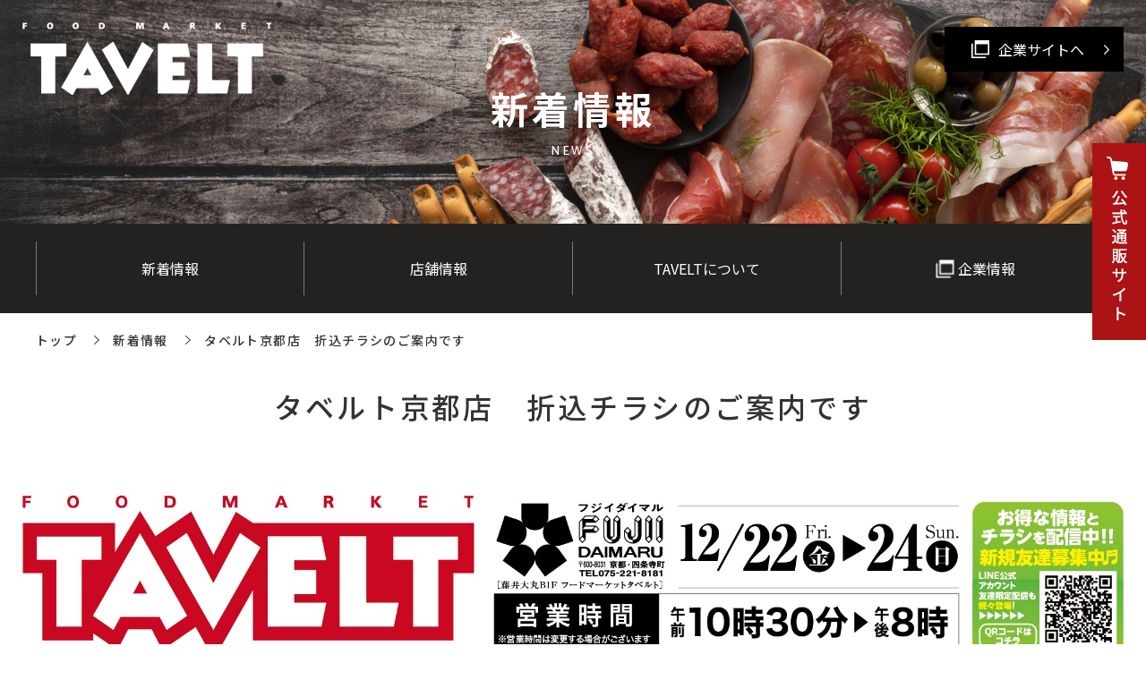

--- FILE ---
content_type: text/html
request_url: http://tavelt.mj-sangyo.co.jp/news/detail/727
body_size: 5488
content:
<!DOCTYPE HTML>
<html lang="ja">
<head>
<meta charset="utf-8">
<meta name="description" content="タベルト京都店　折込チラシのご案内です">
<meta name="keywords" content="タベルト京都店、SALE、クリスマス、おせち、チキン、お寿司、いちご、">
<title>新着情報 | TAVELT｜フードマーケット事業｜事業展開｜明治屋産業株式会社</title>
<meta name="viewport" content="width=device-width, initial-scale=1, minimum-scale=1, maximum-scale=2, user-scalable=1">
<meta name="format-detection" content="email=no,telephone=no,address=no">
<meta name="apple-mobile-web-app-capable" content="no">
<!--CSS-->
	<!-- Global site tag (gtag.js) - Google Analytics -->
<script async src="https://www.googletagmanager.com/gtag/js?id=UA-198538643-3"></script>
<script>
  window.dataLayer = window.dataLayer || [];
  function gtag(){dataLayer.push(arguments);}
  gtag('js', new Date());

  gtag('config', 'UA-198538643-3');
</script>

<!-- favicon -->
<link rel="apple-touch-icon" sizes="180x180" href="/common/img/apple-touch-icon.png">
<link rel="icon" type="image/png" sizes="32x32" href="/common/img/favicon-32x32.png">
<link rel="icon" type="image/png" sizes="16x16" href="/common/img/favicon-16x16.png">
<meta name="msapplication-TileColor" content="#da532c">
<meta name="theme-color" content="#ffffff">

<!--CSS-->
<link rel="stylesheet" type="text/css" href="/common/css/reset.css">
<link rel="stylesheet" type="text/css" href="/common/css/remodal.css">
<link rel="stylesheet" type="text/css" href="/common/css/remodal-default-theme.css">
<link rel="stylesheet" type="text/css" href="/common/css/common.css">
<link rel="stylesheet" type="text/css" href="/common/css/jquery.simpleTicker.css">
<link rel="stylesheet" type="text/css" href="/common/css/slick.css">
<link rel="stylesheet" type="text/css" href="/common/css/slick-theme.css">
<link rel="stylesheet" type="text/css" href="/common/css/sp.css" media="only screen and (max-width:768px)">

<!--JS--> 
<script type="text/javascript" src="/common/js/jquery.js"></script> 
<script type="text/javascript" src="/common/js/smooth-scroll.polyfills.min.js"></script>
<script type="text/javascript" src="/common/js/remodal.min.js"></script>
<script type="text/javascript" src="/common/js/jquery.simpleTicker.js"></script>
<script type="text/javascript" src="/common/js/slick.js"></script>
<script type="text/javascript" src="/common/js/common.js"></script> 
</head>

<body>
	<div id="container" class="sub">
					<header class="header">
	<div id="header_pc">
		<h1 class="h_logo"><a href="/"><img src="/common/img/h_logo_sub.png" alt="TAVELT"></a></h1>
		<div class="h_link01"><a href="https://www.mj-sangyo.co.jp/" target="_blank"><span>企業サイトへ</span></a>
		</div>
	</div>
</header>

<div class="side_bnr"> 
	<a href="http://www.mj-online.shop/" target="_blank"><img src="/common/img/side_btn.png" alt="公式通販サイト"></a> 
</div>				<div id="sub_main">
			<div class="title01 wh">
				<h2 class="title">新着情報</h2>
				<span class="en01">NEWS</span>
			</div>
		</div>
					<nav class="nav_pc">
	<div class="inner">

		
		<ul>
			<li><a href="/news/1/"><span>新着情報</span></a></li>
			<li class="trigger_nav"><a><span>店舗情報</a></span>
				<ul class="child_nav">
					<li>
													<p><a href="/shoplist/detail/108">タベルト<span class="pcbr">　</span><br class="spbr">明石店</a></p>
													<p><a href="/shoplist/detail/146">タベルト<span class="pcbr">　</span><br class="spbr">京都店</a></p>
													<p><a href="/shoplist/detail/168">タベルト<span class="pcbr">　</span><br class="spbr">広島駅前</a></p>
													<p><a href="/shoplist/detail/171">タベルト<span class="pcbr">　</span><br class="spbr">ワン・フクオカ・ビルディング</a></p>
											</li>
				</ul>
			</li>
			<li><a href="/concept/"><span>TAVELT<br class="spbr">について</span></a></li>
			<li class="company_info"><a href="https://www.mj-sangyo.co.jp/company/" target="_blank"><span>企業情報</span></a></li>
		</ul>
	</div>
</nav>				<div class="bread_Area">
			<div class="inner">
				<ul class="breadcrumb">
					<li class="bread_home"><a href="/">トップ</a></li>
					<li><a href="/news/1/">新着情報</a> </li>
					<li>タベルト京都店　折込チラシのご案内です</li>
				</ul>
			</div>
		</div>
		<div id="contents">
			<div class="sub_title03">
				<h3 class="title">タベルト京都店　折込チラシのご案内です</h3>
			</div>
			</span><div style="text-align: center;">
<div style="text-align: center;"><img alt="" src="/news_file/food/sale_orikomio_20231222.jpg" /><br />
<br />
<div style="text-align: center;"><img alt="" src="/news_file/food/sale_orikomiu_20231222.jpg" /><br />
</div><br />
 <span data-cke-marker="1"> 
		</div>
					<div class="pagetop"><a href="#top"><img src="/common/img/pagetop.png" alt="ページトップへ"></a></div>
<footer id="footer">
	<address>Copyright &copy;  MEIJIYA SANGYO Co. LTD,ALL RIGHTS RESERVED.</address>
</footer>			</div>
<!--JS-->

<script type="text/javascript">
	var linear = new SmoothScroll( '[data-easing="linear"]', {
		easing: 'linear'
	} );
</script>
<script>
$(function(){
	$(".trigger_nav").on("click", function() {
		$(".child_nav").slideToggle();
		$(this).toggleClass('open');
	});
});
</script>
</body>
</html>

--- FILE ---
content_type: text/css
request_url: http://tavelt.mj-sangyo.co.jp/common/css/common.css
body_size: 28892
content:
@charset "utf-8";
/* CSS Document */
* {
	font-family: 'Noto Sans JP', sans-serif;
	font-weight: 400;
	font-size: 16px;
	line-height: 1.8;
	color: #333;
}
html {
	/*min-width: 1342px;*/
}
img {
	vertical-align: bottom;
	max-width: 100%;
}
a {
	text-decoration: none;
}
a img {
	opacity: 1;
	transition: .3s;
}
a:hover img {
	opacity: .6;
	transition: .3s;
}
a:hover {
	transition: .3s;
}
.clear {
	clear: both;
}
.clearfix:after {
	content: "";
	display: block;
	clear: both;
}
.clearfix {
	overflow: hidden;
}
.pc_none {
	display: none;
}
.sp_none {
	display: block;
}
.pc_nolink {
	pointer-events: none;
	text-decoration: none;
}
.txt_c {
	text-align: center;
}
.pc_txt_c {
	text-align: center;
}
.font_b {
	font-weight: 700;
}
.en01 {
	font-family: 'Catamaran', sans-serif;
}
.mincho01{
	font-family: 'Noto Serif JP', serif;
}
.dfc_box {
	display: -webkit-flex;
	display: -moz-flex;
	display: -ms-flex;
	display: -o-flex;
	display: flex;
	align-items: center;
	justify-content: center;
}
/*--------------------------------------------------------------------
共通
--------------------------------------------------------------------*/
#container {
	overflow: hidden;
}
.inner {
	width: 94%;
	margin-left: auto;
	margin-right: auto;
	max-width: 1200px;
}
.bread_Area {
	width: 100%;
	padding: 15px 0 30px 0;
	margin-bottom: 15px;
}
.breadcrumb li {
	display: inline;
	font-size: 0.875rem;
	position: relative;
	color: #333;
	font-weight: 500;
	background: url(../img/arrow05.png) no-repeat left center;
	padding-left: 21px;
	padding-right: 15px;
	letter-spacing: 0.1em;
}
.breadcrumb li.bread_home {
	background: none;
	padding-left: 0;
}
.breadcrumb li a {
	font-size: 0.875rem;
	text-decoration: none;
	line-height: 1.4;
	color: #333;
	font-weight: 500;
	letter-spacing: 0.1em;
}
.breadcrumb a:hover {
	opacity: 0.6;
}
.title01{
	text-align: center;
	margin-bottom: 40px;
}
.title01 .title{
	font-size: 2.625rem;
	font-weight: 700;
	letter-spacing: 0.10em;
	line-height: 1.0;
	margin-bottom: 10px;
	/*
	filter: drop-shadow(0px 0px 3px rgba(0, 0, 0, 0.6));
	*/
}
.title01 .en01{
	font-size: 0.875rem;
	font-weight: 500;
	letter-spacing: 0.2em;
	color:#ea0023;
	/*
	filter: drop-shadow(0px 0px 3px rgba(0, 0, 0, 0.6));
	*/
}
.title01.wh .title{
	color:#FFF;
}
.title01.wh .en01{
	color:#FFF;
}
.txt01{
	font-size: 1rem;
	letter-spacing: 0.15em;
	line-height: 2.4;
}
.txt02{
	font-size: 1rem;
	letter-spacing: 0.10em;
	line-height: 2.0;
}
.btn01{
	width: 300px;
	height: 60px;
	margin: 30px 0 0 0;
}
.btn01 a{
	border:1px solid #FFF;
	display: block;
	width: 100%;
	color:#FFF;
	font-size: 1.25rem;
	text-align: center;
	height: 100%;
	line-height: 60px;
	letter-spacing: 0.15em;
	background: url(../img/arrow02.png) no-repeat 90% center;
	padding-right: 15px;
	-webkit-box-sizing: border-box;
	-moz-box-sizing: border-box;
	box-sizing: border-box;
	transition: 0.3s;
}
.btn01 a:hover{
	opacity: 0.7;
	background: url(../img/arrow02.png) no-repeat 93% center;
	transition: 0.3s;
}
.btn02{
	width: 100%;
	max-width: 300px;
	height: 60px;
	margin: 30px auto 0 auto;
}
.btn02 a{
	border:1px solid #FFF;
	display: block;
	width: 100%;
	color:#FFF;
	font-size: 1rem;
	text-align: center;
	height: 100%;
	line-height: 60px;
	letter-spacing: 0.10em;
	background: url(../img/arrow02.png) no-repeat 90% center;
	padding-right: 15px;
	-webkit-box-sizing: border-box;
	-moz-box-sizing: border-box;
	box-sizing: border-box;
	transition: 0.3s;
}
.btn02 a:hover{
	opacity: 0.7;
	background: url(../img/arrow02.png) no-repeat 93% center;
	transition: 0.3s;
}
.btn03{
	width: 160px;
	height: 42px;
}
.btn03 a{
	border:1px solid #b50005;
	display: block;
	width: 100%;
	color:#b50005;
	font-size: 0.875rem;
	text-align: center;
	height: 100%;
	line-height: 40px;
	letter-spacing: 0.15em;
	font-weight: 500;
	background: url(../img/arrow04.png) no-repeat 90% center;
	padding-right: 15px;
	-webkit-box-sizing: border-box;
	-moz-box-sizing: border-box;
	box-sizing: border-box;
	transition: 0.3s;
}
.btn03 a:hover{
	opacity: 0.7;
	background: url(../img/arrow04.png) no-repeat 93% center;
	transition: 0.3s;
}
/*--------------------------------------------------------------------
header
--------------------------------------------------------------------*/
.side_bnr{
	position: fixed;
	right:0;
	top:160px;
	z-index: 999;
}
#header_pc {	
	width: 100%;
	display: block;
	justify-content: space-between;
	position: absolute;
	left:0;
	top:0;
	z-index: 999;
	text-align: right;
}
.header #header_pc .h_logo {
	margin: 50px 0 0 60px;
}
.header #header_pc .h_link01{
	display: inline-block;
	margin: 25px 40px 0 0;
}
.header #header_pc .h_link01 a{
	border: 1px solid #000;
	width: 200px;
	height: 50px;
	background: #000 url(../img/arrow01.png) no-repeat 92% center;
	display: block;
	text-align: center;
	-webkit-box-sizing: border-box;
	-moz-box-sizing: border-box;
	box-sizing: border-box;
	transition: 0.3s;
}
.header #header_pc .h_link01 a:hover{
	opacity: 0.7;
	transition: 0.3s;
}
.header #header_pc .h_link01 a span{
	font-size: 1rem;
	height: 48px;
	line-height: 48px;
	display: inline-block;
	background: url(../img/icon01.png) no-repeat left center;
	padding-left: 30px;
	color:#FFF;
	padding-right: 15px;
}
@media only screen and (min-width: 769px) {
#header_sp, .remodal-overlay, .remodal-wrapper {
	display: none !important;
}
}
.nav_pc{
	width: 100%;
	height: 60px;
	background-color: #ab1315;
	padding: 20px 0;
}
.nav_pc.fixed{
	position: fixed;
	top: 0;
    left: 0;
    width: 100%;
	z-index: 999;
}
.nav_pc ul{
	display: -webkit-flex;
	display: -moz-flex;
	display: -ms-flex;
	display: -o-flex;
	display: flex;
	justify-content: space-between;
	height: 60px;
	border-left: 1px solid rgba(255,255,255,0.4);
	flex-wrap: wrap;
}
.nav_pc ul li{
	text-align: center;
	border-right: 1px solid rgba(255,255,255,0.4);
	width: calc((100% - 5px) / 4);
}
.nav_pc ul li a{
	color:#FFF;
	font-size: 0.875rem;
	line-height: 60px;
	display: block;
}
/*--------------------------------------------------------------------
footer
--------------------------------------------------------------------*/
.pagetop {
	position: fixed;
	bottom: 70px;
	right: 30px;
	z-index: 9;
}
.f_bnr{
	padding: 80px 0;
	text-align: center;
}
.f_bnr img{
	display: inline;
}
address{
	height: 80px;
	text-align: center;
	font-style: normal;
	font-size: 0.875rem;
	font-weight: 500;
	background-color: #b50005;
	line-height: 80px;
	color:#FFF;
	letter-spacing: 0.1em;
}

/*--------------------------------------------------------------------
main
--------------------------------------------------------------------*/
#main{
	background: url(../../img/top/mainimg.jpg) no-repeat center center;
	background-size: cover;
	height: 750px;
	width: 100%;
	position: relative;
}
.h_logo {
	width: 100%;
	position: absolute;
	top: 50%;
	transform: translateY(-50%);
}
.sub .header #header_pc {
    width: 100%;
    display: -webkit-flex;
    display: -moz-flex;
    display: -ms-flex;
    display: -o-flex;
    display: flex;
    justify-content: space-between;
    text-align: left;
	margin-top: 25px;
}
.sub header #header_pc .h_logo {
    margin: 0 0 0 25px;
}
.sub .header .h_logo {
    width: 313px;
    position: relative;
    top: inherit;
    transform: inherit;
}
.sub .header #header_pc .h_link01 {
    margin: 5px 25px 0 0;
}
/*--------------------------------------------------------------------
top
--------------------------------------------------------------------*/
#top_sec01{
	padding: 75px 0 120px 0;
}
.top_box01in{
	background-color: #000;
	display: -webkit-flex;
	display: -moz-flex;
	display: -ms-flex;
	display: -o-flex;
	display: flex;
	align-items: center;
	justify-content: flex-end;
	height: 450px;
}
.top_box01in#item01{
	background: url(../../img/top/img01.jpg) no-repeat left center;
	background-size: cover;
	margin-bottom: 60px;
}
.top_box01in#item02{
	background: url(../../img/top/img02.jpg) no-repeat left center;
	background-size: cover;	
	margin-bottom: 60px;
	justify-content: flex-start;
}
.top_box01in#item03{
	background: url(../../img/top/img03.jpg) no-repeat left center;
	background-size: cover;
}
.top_box01in_disc{
	margin: 0 40px;
	width: 32.5%;
	width: 390px;
}
.top_box01in_disc .top_box01in_title{
	color:#FFF;
	font-size: 60px;
	letter-spacing: 0.15em;
	border-bottom: 1px solid rgba(255,255,255,0.5);
	margin-bottom: 30px;
	padding-bottom: 30px;
	line-height: 1.0;
	position: relative;
	padding-left: 5px;
}
.top_box01in_disc .top_box01in_title:after{
	border-bottom: 1px solid rgba(255,255,255,0.5);
	position: absolute;
	bottom: -7px;
	left: 0;
	content: "";
	width: calc(100% - 50px);
	height: 1px;
}
.top_box01in_disc .txt01{
	color:#FFF;
	margin-top: 30px;
	line-height: 2.2;
}
#top_sec02{
	padding: 90px 0 90px 0;
	background-color: #ab1315;
}
.top_box02 ul{
	display: -webkit-flex;
	display: -moz-flex;
	display: -ms-flex;
	display: -o-flex;
	display: flex;
	justify-content: space-between;	
}
.top_box02 ul li{
	width: calc((100% - 80px) / 3);
}
.top_box02 ul li .txt02{
	color:#FFF;
}
.top_box02 .top_box02_title{
	color:#FFF;
	font-size: 20px;
	text-align: center;
	letter-spacing: 0.1em;
	font-weight: 500;
	margin: 20px 0;
	line-height: 1.4;
}
.top_box02 .btn02 + .btn02{
	margin-top: 20px;
}
#top_sec03{
	padding: 90px 0 80px 0;
	background-color: #fafafa;	
}
#top_sec03 .inner{
	position: relative;
}
.news_box ul{
	display: -webkit-flex;
	display: -moz-flex;
	display: -ms-flex;
	display: -o-flex;
	display: flex;
	justify-content: space-between;	
}
.news_box ul li{
	width: calc((100% - 80px) / 3);
}
.news_box .news_box_date{
	color:#ab1315;
	font-size: 0.875rem;
	font-weight: 700;
	letter-spacing: 0.1em;
	display: block;
	margin: 30px 0 5px 0;
}
#top_sec03 .btn03{
	position: absolute;
	right:0;
	top:0;
}
.ank{
	margin-top: -100px;
	padding-top: 100px;
}
.top_news_title{
	position: relative;
}
.top_news_title .btn03{
	position: absolute;
	right:0;
	top:14px;
}
/*--------------------------------------------------------------------
sub
--------------------------------------------------------------------*/
#sub_main {
	position: relative;
	height: 150px;
	background: url(../../img/top/mainimg.jpg) no-repeat top center;
	padding-top: 100px;
	background-size: cover;
}
.sub_title02{
	margin-top: 80px;
	text-align: center;
	font-size: 1.25rem;
}
.sub_title03{
	margin-bottom: 50px;
	text-align: center;
}
.sub_title03 .title{	
	font-size: 2rem;
	letter-spacing: 0.1em;
	font-weight: 500;
	line-height: 1.0;
	margin-bottom: 5px;
}
.sub_title03 .en01{
	font-size: 0.75rem;
	color:#b50005;
	letter-spacing: 0.15em;
	font-weight: 500;
	line-height: 1.0;
}
/*--------------------------------------------------------------------
幅対応
--------------------------------------------------------------------*/
@media (max-width: 1680px) {

}

@media (max-width: 1480px) {

}

@media (max-width: 1024px) {

}
/*---------------------------------------------------------------------
ieハック
*--------------------------------------------------------------------*/
@media screen and (min-width: 0\0) and (min-resolution: +72dpi) {
 .selector {
 property: value;
}
}




/*20210329*/
#main{
	background: none;
	background-size: cover;
	height: 750px;
	width: 100%;
	position: relative;
	overflow: hidden;
}
#main img {
	width: 100%;
	max-width: inherit;
	min-width: 1920px;
}
.news_ticker {
	background-color: rgba(180,0,0,0.6);
	padding: 5px 0;
	position: absolute;
	bottom: 0;
	left: 0;
	width: 100%;
}
div.ticker {
	width: calc(100% - 20px);
	background: none;
	border: none;
}
#ticker-slide dl {
	display: -webkit-flex;
	display: -moz-flex;
	display: -ms-flex;
	display: -o-flex;
	display: flex;
	align-items: center;
}
#ticker-slide dt {
	background-color: #fff;
	display: inline-block;
	width: 160px;
	height: 30px;
	line-height: 30px;
	text-align: center;
	font-size: 0.875rem;
	font-weight: 700;
	color: #b40000;
	-moz-border-radius: 15px;
	-webkit-border-radius: 15px;
	-o-border-radius: 15px;
	-ms-border-radius: 15px;
	border-radius: 15px;
	margin-right: 30px;
}
#ticker-slide dd .en01 {
	color: #cccccc;
	letter-spacing: 0.2em;
	font-size: 1rem;
	font-weight: normal;
	margin-right: 20px;
}
#ticker-slide dd {
	color: #FFF;
	font-size: 0.875rem;
	font-weight: normal;
}
.nav_pc{
	width: 100%;
	height: 60px;
	background-color: #242220;
	padding: 20px 0;
}
.nav_pc.fixed{
	position: fixed;
	top: 0;
    left: 0;
    width: 100%;
	z-index: 999;
}
.nav_pc ul{
	display: -webkit-flex;
	display: -moz-flex;
	display: -ms-flex;
	display: -o-flex;
	display: flex;
	justify-content: space-between;
	height: 60px;
	border-left: 1px solid rgba(255,255,255,0.4);
	flex-wrap: wrap;
}
.nav_pc ul li{
	text-align: center;
	border-right: 1px solid rgba(255,255,255,0.4);
	width: calc((100% - 6px) / 4);
	position: relative;
}
.nav_pc ul li a {
	display: block;
	line-height: 160%;
	height: 100%;
}
.nav_pc ul li a span {
	color:#FFF;
	font-size: 1rem;
	line-height: 160%;
	white-space: nowrap;
	display: inline-block;
	position: absolute;
	top: 50%;
	left: 50%;
	transform: translate(-50%,-50%);
}
.nav_pc ul li.online_store a span,
.nav_pc ul li.company_info a span {
	padding-left: 25px;
}
.nav_pc ul li.online_store a span:before,
.nav_pc ul li.company_info a span:before {
	content: '';
	display: inline-block;
	background: url(../img/icon01.png) no-repeat center center;
	width: 20px;
	height: 20px;
	vertical-align: middle;
	position: absolute;
	top: 50%;
	left: 0%;
	transform: translateY(-50%);
}

#tavelt_news {
	width: 94%;
    margin-left: auto;
    margin-right: auto;
    max-width: 1200px;
	padding: 80px 0;
}
#tavelt_news .inner {
	width: 83%;
	margin-left: auto;
    margin-right: auto;
}
.news_list01 {
	
}
.news_list01 li {
	padding: 18px 30px;
	overflow: hidden;
	border-bottom: 1px solid #ddd;
}
.news_list01 li:hover {
	background: #f5f5f5;
}
.news_list01 li:last-child {
	
}
.news_list01 li a {
	display: block;
}
.news_list01 .nl_date {
	color: #000;
	font-size: 1rem;
	display: block;
	float: left;
	width: 140px;
}
.news_list01 .nl_ct {
	color: #b50005;
	height: 30px;
	line-height: 30px;
	background-color: #fff;
	font-size: 0.875rem;
	display: inline-block;
	text-align: center;
	border: 1px solid #d31e00;
	-moz-border-radius: 15px;
	-webkit-border-radius: 15px;
	-o-border-radius: 15px;
	-ms-border-radius: 15px;
	border-radius: 15px;
	margin: 0 15px 0 0;
	letter-spacing: 0.1em;
	float: left;
	padding: 0 20px;
}
.news_list01 .nl_ct.ct02 {
	color: #fc7821;
	border: 1px solid #fc7821;	
}
.news_list01 .nl_ct.ct03 {
	color: #1b9000;
	border: 1px solid #1b9000;
	font-size: 13px;
	letter-spacing: 0;
	padding: 0 10px;
    min-width: 92px;
}
/*
.news_list01 .nl_ct.ct03 {
	color: #d31e00;
	border: 1px solid #d31e00;
	font-size: 13px;
	letter-spacing: 0;
	padding: 0 10px;
    min-width: 92px;
}*/

.news_list01 .nl_ct.ct04 {
	color: #6f6f6f;
	border: 1px solid #6f6f6f;
	font-size: 13px;
	letter-spacing: 0;
	    padding: 0 10px;
    min-width: 92px;
}
/*.news_list01 .nl_ct.ct04 {
	color: #fc7821;
	border: 1px solid #fc7821;
	font-size: 13px;
	letter-spacing: 0;
	    padding: 0 10px;
    min-width: 92px;
}*/
.news_list01 .nl_ct.ct05 {
	color: #167004;
	border: 1px solid #167004;
	font-size: 13px;
	letter-spacing: 0;
	padding: 0 10px;
    min-width: 92px;
}
.news_list01 .nl_ct.ct06 {
	color: #e14779;
	border: 1px solid #e14779;
	font-size: 13px;
	letter-spacing: 0;
	padding: 0 10px;
    min-width: 92px;
}
.news_list01 .nl_title {
	
}
.news_list01 li:hover .nl_title {
	color: #b50005;
	border-bottom: 1px solid #b50005;
}

#tavelt_menu {
	background: #f5f5f5;
	padding: 80px 0;
}
#tavelt_menu .inner {
	width: 94%;
    margin-left: auto;
    margin-right: auto;
    max-width: 1200px;
}
.menu_list {
	display: flex;
	flex-wrap: wrap;
	justify-content: space-between;
}
.menu_list li {
	display: inline-block;
	width: calc((100% - 60px)/3);
	margin-right: 30px;
	margin-bottom: 30px;
	position: relative;
}
.menu_list li:nth-child(3n) {
	margin-right: 0;
}
.menu_list li span {
	display: block;
	width: 100%;
	color: #fff;
	font-size: 1.2rem;
	font-weight: bold;
	text-align: center;
	background: rgba(0,0,0,.8) url(../img/arrow03.png) no-repeat 95% center;
	position: absolute;
	bottom: 0;
	padding: 15px 0;
}
.menu_list li a {
	display: block;
	position: relative;
}
.menu_list li a:hover {
	opacity: 1;
}
.menu_list li a:before {
	content: '';
	display: inline-block;
	position: absolute;
	top: 0;
	bottom: 0;
	left: 0;
	right: 0;
	background: rgba(0,0,0,.6);
	opacity: 0;
	z-index: -1;
	transition: .3s;
}
.menu_list li a:hover:before {
	z-index: 100;
	opacity: 1;
	transition: .3s;
}
.menu_list li a:after {
    content: 'more';
    display: inline-block;
    position: absolute;
    top: 50%;
    left: 50%;
    transform: translate(-50%, -50%);
    opacity: 0;
    color: #fff;
    font-size: 1rem;
    font-weight: bold;
    letter-spacing: 2px;
	border: 1px solid #fff;
	padding: 7px 60px;
    transition: .3s;
	z-index: -1;
}
.menu_list li a:hover:after {
	z-index: 101;
	opacity: 1;
	transition: .3s;
}
.new_sec01{
	padding: 0 0 50px 0;
}
.new_sec02{
	padding: 20px 0 100px 0;
	background-color: #f5f5f5;
}
.new_pro_box{
	display: -webkit-flex;
	display: -moz-flex;
	display: -ms-flex;
	display: -o-flex;
	display: flex;
	flex-wrap: wrap;
}
.new_pro_box .new_pro_boxin{
	width:calc((100% - 120px) / 3);	
	-webkit-box-sizing: border-box;
	-moz-box-sizing: border-box;
	box-sizing: border-box;
	margin-bottom: 40px;	
	text-align: center;
}
.new_pro_box .new_pro_boxin:not(:nth-child(3n+0)) {
	margin-right: 60px;	
}
.new_pro_box .new_pro_boxin .new_pro_img{
	border:1px solid #cccccc;
	position: relative;
	margin-bottom: 25px;
}
.new_pro_box .new_pro_boxin .new_pro_more{
	background-color: rgba(181,0,5,0.6);
	width: 100%;
	height: 100%;
	display: -webkit-flex;
	display: -moz-flex;
	display: -ms-flex;
	display: -o-flex;
	display: flex;
	align-items: center;
	justify-content: center;
	opacity: 0;
	position: absolute;
	left:0;
	top:0;
	z-index: 1;
}
.new_pro_box .new_pro_boxin .new_pro_more > .en01{
	font-size: 1.75rem;
	font-weight: 500;
	letter-spacing: 0.15em;
	color:#FFF;	
}
.new_pro_box .new_pro_boxin a:hover .new_pro_more{
	opacity: 1;
	transition: 0.3s;
}
.new_pro_box .new_pro_boxin .new_pro_name{
	font-size: 1.125rem;
	font-weight: 700;
	letter-spacing: 0.1em;
	line-height: 1.6;
	margin-bottom: 20px;	
}
.new_pro_box .new_pro_boxin .new_pro_price{
	font-size: 1rem;
	letter-spacing: 0.1em;
}
.new_pro_item{
	display: -webkit-flex;
	display: -moz-flex;
	display: -ms-flex;
	display: -o-flex;
	display: flex;
	flex-wrap: wrap;
	justify-content: space-between;
	padding-top: 80px;
}
.new_pro_item .new_pro_item_img{
	width: 46.6%;
}
.new_pro_item .new_pro_item_disc{
	width: 48%;
	padding-top: 15px;
}
.new_pro_item .new_pro_item_catch{
	font-size: 1.625rem;
	font-weight: 700;
	letter-spacing: 0.1em;
	margin-bottom: 50px;
	line-height: 1.8;
}
.new_pro_item .new_pro_item_name{
	font-size: 1.5rem;
	font-weight: 700;
	letter-spacing: 0.1em;
	line-height: 1.6;
	margin-bottom: 25px;
}
.new_pro_item .new_pro_item_price{
	font-size: 1.25rem;
	font-weight: 700;
	letter-spacing: 0.1em;
	line-height: 1.0;
	margin-bottom: 20px;
}
.new_pro_item .new_pro_item_price span{
	font-size: 1rem;
	font-weight: 700;
	letter-spacing: 0.1em;
	line-height: 1.0;
}
.new_pro_item .new_pro_item_ten{
	display: -webkit-flex;
	display: -moz-flex;
	display: -ms-flex;
	display: -o-flex;
	display: flex;
}
.new_pro_item .new_pro_item_ten dt{
	font-size: 1rem;
	letter-spacing: 0.1em;
	line-height: 1.0;
	margin-right: 20px;
}
.new_pro_item .new_pro_item_ten dd{
	font-size: 1rem;
	letter-spacing: 0.1em;
	line-height: 1.0;
}
.new_pro_item .new_pro_item_txt{
	padding-top: 30px;
	margin-top: 30px;
	border-top: 1px solid #000;
	line-height: 2.2;
	font-size: 1rem;
	letter-spacing: 0.1em;
}
.sub_sec01{
	padding: 0 0 90px 0;
}






/*--------------------------------------------------------------------
20210428_調整
--------------------------------------------------------------------*/
.pcbr {
	display: inline;
}
.spbr {
	display: none;
}
.nav_pc ul li span {
	color:#FFF;
	font-size: 1rem;
	line-height: 160%;
	white-space: nowrap;
	display: inline-block;
	position: absolute;
	top: 50%;
	left: 50%;
	transform: translate(-50%,-50%);
}


li.trigger_nav {
	position: relative;
}
li.trigger_nav a {
	pointer-events: none;
}
li.trigger_nav .child_nav {
	width: 100%;
	position: absolute;
	bottom: calc(-100% - 20px);
	z-index: -1;
	opacity: 0;
	padding-top: 20px;
	border-left: none;
	transform: scaleY(0);
	transform-origin: top;
	transition: .3s;
}
li.trigger_nav:hover .child_nav {
	z-index: 9000;
	opacity: 1;
	transform: scaleY(1);
	transition: .3s;
}
li.trigger_nav .child_nav li {
	width: 100%;
}
li.trigger_nav .child_nav li p {
	border-bottom: 1px solid #ddd;
}
li.trigger_nav .child_nav li a {
	padding: 20px 0;
	background: #444;
	transition: .3s;
	pointer-events: auto;
}
li.trigger_nav .child_nav li a:hover {
	opacity: .8;
	transition: .3s;
}




/*--------------------------------------------------------------------
20210430_追加ページ_TAVELTについて
--------------------------------------------------------------------*/

#about_tavelt_lead {
	text-align: center;
	padding: 100px 0 140px;
}
#about_tavelt_lead h2 {
	font-family: 'Noto Serif JP', serif;
    font-size: 2.25rem;
    font-weight: 500;
    line-height: 1.4;
}

.about_tavelt_block {
	margin-bottom: 50px;
}
.about_tavelt_block .inner {
	max-width: 1200px;
	margin: 0 auto;
	position: relative;
}
.about_tavelt_block .inner:after {
	content: "";
	display: block;
	clear: both;
}
.about_tavelt_block p.img {
	width: 46%;
}
.about_tavelt_block p.img img {
	width: 100%;
}
.about_tavelt_block .text_wrap {
	width: 50%;
	padding-top: 40px;
}
.about_tavelt_block h3 {
	font-family: 'Noto Serif JP', serif;
    font-size: 1.875rem;
    font-weight: 500;
	text-align: left;
    line-height: 1.56;
    letter-spacing: 0.08rem;
    margin-bottom: 30px;
}
.about_tavelt_block p.txt01 {
	text-align: left;
	line-height: 160%;
	margin-bottom: 30px;
}



#about_tavelt01 {
	
}
#about_tavelt01.about_tavelt_block p.img {
	float: left;
}
#about_tavelt01.about_tavelt_block .text_wrap {
	float: right;
}



#about_tavelt02 {
	
}
#about_tavelt02.about_tavelt_block p.img {
	float: right;
}
#about_tavelt02.about_tavelt_block .text_wrap {
	float: left;
}



#about_tavelt03 {
	padding-bottom: 100px;
}
#about_tavelt03.about_tavelt_block p.img {
	float: left;
}
#about_tavelt03.about_tavelt_block .text_wrap {
	float: right;
}


/*店舗詳細*/
#shop_detail_sec01 {
    padding: 45px 0 100px 0;
}
.inner {
    width: 94%;
    margin-left: auto;
    margin-right: auto;
    max-width: 1200px;
}
.shop_page_title{
	border-bottom: 1px solid #ab1315;
	position: relative;
	margin-bottom: 65px;
	padding-bottom: 20px;
	display: -webkit-flex;
	display: -moz-flex;
	display: -ms-flex;
	display: -o-flex;
	display: flex;
	align-items: center;
}
.shop_page_title:after{
	border-bottom: 1px solid #ab1315;
	position: absolute;
	bottom: -6px;
	left: 0;
	content: "";
	width:79%;
	height: 1px;
}
.shop_page_title .spt_logo{
	margin-right: 25px;
	min-width: 160px;
	width: auto;
}
.shop_page_title .spt_logo.txt{
	color:#FFF;
	background-color: #ab1315;
	letter-spacing: 0.1em;
	font-size: 16px;	
	height: 46px;
	line-height: 46px;
	-webkit-box-sizing: border-box;
	-moz-box-sizing: border-box;
	box-sizing: border-box;
	text-align: center;
}
.shop_page_title .spt_ten{
	margin-right: 25px;
	text-align: center;
	font-size: 13px;
	min-width: 110px;
	width: auto;
	padding: 0 15px;
	-webkit-box-sizing: border-box;
	-moz-box-sizing: border-box;
	box-sizing: border-box;
	color:#FFF;
	background-color: #ab1315;
	height: 30px;
	line-height: 30px;
	-moz-border-radius:15px;
	-webkit-border-radius:15px;
	-o-border-radius:15px;
	-ms-border-radius:15px;
	border-radius:15px;
	letter-spacing: 0.1em;
}
.shop_page_title .spt_title{
	font-size: 1.625rem;
	color: #ab1315;
	letter-spacing: 0.1em;
	font-weight: 500;
}
.shop_page_slide{
	width: 890px;
	margin: 0 auto 80px auto!important;
	-webkit-box-sizing: border-box;
	-moz-box-sizing: border-box;
	box-sizing: border-box;
	padding: 0 55px;
	max-width: 100%;
}
.shop_page_slide .slide-arrow{
	position: absolute;
	top: 50%;
	margin-top: -13px;
}
.shop_page_slide .slide-arrow.prev-arrow{
	left:0;
}
.shop_page_slide .slide-arrow.next-arrow{
	right:0;
}
.shop_page_slide .slick-slide{
	margin-bottom: 20px;
}
.shop_page_slide .slick-dots{
	left:0;
}
.shop_page_slide .slick-dots li button:before{
	color:#CCC;
	opacity: 1;
	font-size: 38px;
}
.shop_page_slide .slick-dots li{
	margin: 0 8px;
}
.shop_page_slide .slick-dots li button:hover:before,
.shop_page_slide .slick-dots li button:focus:before,
.shop_page_slide .slick-dots .slick-active button:before{
    color:#d31e00;
}
.shop_page_slide p{
	font-size: 1rem;
	margin-top: 10px;
	letter-spacing: 0.08em;
}	
.shop_page_disc p{
	font-size: 1rem;
	letter-spacing: 0.08em;
	line-height: 2.0;
}
.shop_gaiyou{
	padding-top: 90px;
}
.shop_gaiyou .dfc_box{
	justify-content: space-between;
	align-items: center;
	flex-wrap: wrap;
}
.shop_gaiyou_map{
	/*width: 49%;*/
	width: 100%;
	margin-bottom: 30px;
}
.shop_gaiyou_map iframe{
	width: 100%;
}
.shop_gaiyou_tbl{
	/*width: 46.6%;*/
	width: 100%;
}
.shop_gaiyou_tbl table{
	width: 100%;
}
.shop_gaiyou_tbl th{
	font-size: 1.125rem;
	background-color: #626262;
	border-bottom: 1px solid #FFF;
	width: 140px;
	color:#FFF;
	font-weight: 500;
	letter-spacing: 0.1em;
	padding: 20px 0;
	vertical-align: middle;
}
.shop_gaiyou_tbl tr:last-child th{
	border-bottom: 1px solid #626262;
}
.shop_gaiyou_tbl td{
	font-size: 1rem;
	border-bottom: 1px solid #626262;
	padding: 20px;
	width: calc(100% - 140px);
	letter-spacing: 0.1em;
	line-height: 1.8;
}
.shop_gaiyou_btn{
	display: -webkit-flex;
	display: -moz-flex;
	display: -ms-flex;
	display: -o-flex;
	display: flex;
	justify-content: center;
	align-items: center;
	margin-top: 80px;
}
.shop_gaiyou_btn .btn:first-child{
	margin-right: 50px;
}
.shop_gaiyou_btn .btn a{
	text-align: center;
	width: 280px;
	height: 60px;
	background-color: #ab1315;
	display: block;
}
.shop_gaiyou_btn .btn a:hover{
	opacity: 0.6;
}
.shop_gaiyou_btn .btn a span{
	background: url(../../../../../img/shoplist/pdf_icon01.png) no-repeat right center;
	color:#FFF;
	font-size: 16px;
	letter-spacing: 0.1em;
	padding-right: 30px;
	line-height: 60px;
}
.shop_gaiyou_title {
	font-size: 1.5rem;
	font-weight: 500;
	letter-spacing: 0.1em;
	line-height: 1.4;
	margin-bottom: 60px;
	border-bottom: 2px solid #d31e00;
	padding-bottom: 10px;
	color:#000;
}




/*---------------------------------------------------------------------
タベルト一覧ページャー
*--------------------------------------------------------------------*/
#pagenavi_box {
	display: -webkit-flex;
	display: -moz-flex;
	display: -ms-flex;
	display: -o-flex;
	display: flex;
	justify-content: center;
	padding-bottom: 100px;
}
#pagenavi_box a, #pagenavi_box span {
	text-decoration: none;
	border: 1px solid #d31e00;
	color: #d31e00;
	padding: 4px 12px;
	background-color: #FFFFFF;
	margin: 0 5px;
	font-size: 0.875rem;
}
#pagenavi_box a:hover, #pagenavi_box span.current {
	color: #FFFFFF;
	background-color: #d31e00;
	border-top-color: #d31e00;
	border-right-color: #d31e00;
	border-bottom-color: #d31e00;
	border-left-color: #d31e00;
	text-decoration: none;
}
#pagenavi_box span.current {
	font-weight: bold;
	color: #FFF;
}
strong{

  font-weight:600;

}

--- FILE ---
content_type: text/css
request_url: http://tavelt.mj-sangyo.co.jp/common/css/sp.css
body_size: 19247
content:
@charset "utf-8";
/* CSS Document */
/*--------------------------------------------------------------------
■共通
--------------------------------------------------------------------*/
body {	
	-webkit-text-size-adjust: 100%;
	min-width: 320px;
}
html {
	min-width: inherit;
}
/*--------------------------------------------------------------------
■スマホのみ
--------------------------------------------------------------------*/
.pc_none {
	display: block;
}
.sp_none {
	display: none;
}
.pc_nolink {
	pointer-events: visible;
}
.pc_txt_c {
	text-align: left;
}
/*--------------------------------------------------------------------
枠 共通
--------------------------------------------------------------------*/
#container {
	padding-left: 0;
}
.inner {
	padding-left: 5%;
	padding-right: 5%;
	width: 100%;
	-o-box-sizing: border-box;
	-ms-box-sizing: border-box;
	-moz-box-sizing: border-box;
	-webkit-box-sizing: border-box;
	box-sizing: border-box;
	margin-left: 0;
	margin-right: 0;
	max-width: 100%;
}
#contents .inner {
    padding-top: 30px;
	flex-wrap: wrap;
	overflow-x: scroll;
	padding-left: 0;
	padding-right: 0;
}
.title01{
	margin-bottom: 20px;
}
.title01 .title{
	font-size: 1.375rem;
}
.title01 .en01{
	font-size: 0.875rem;
	display: block;
}
/*--------------------------------------------------------------------
header
--------------------------------------------------------------------*/
.header #header_pc {
}
/*.header #header_pc {
    display: none;
}
#header_sp {
	position: absolute;
	top: 0;
	left: 0;
	z-index: 9999;
	width: 100%;
	height: 50px;
}
.h_logo_sp {
	width: 172px;
	padding: 8px 0 0 15px;
}
.navToggle {
	display: block;
	position: fixed;
	right: 0;
	top: 0;
	width: 50px;
	height: 50px;
	cursor: pointer;
	z-index: 99999;
	text-align: center;
}
.navToggle span {
	display: block;
	position: absolute;
	border-bottom: solid 1px #fff;
	-webkit-transition: .35s ease-in-out;
	-moz-transition: .35s ease-in-out;
	transition: .35s ease-in-out;
	left: 14px;
}
.navToggle span:nth-child(1) {
	top: 12px;
	width: 22px;
}
.navToggle span:nth-child(2) {
	top: 18px;
	width: 22px;
}
.navToggle span:nth-child(3) {
	top: 24px;
	width: 22px;
}
.navToggle span:nth-child(4) {
	top: 30px;
	border-bottom: none;
	font-size: 0.625rem;
	text-align: center;
	display: block;
	left: 0;
	width: 100%;
	font-weight: 700;
	color:#FFF;
}
.close {
	position: absolute;
	top: 0;
	right: 0;
	width: 50px;
	height: 50px;
	display: -webkit-flex;
	display: -moz-flex;
	display: -ms-flex;
	display: -o-flex;
	display: flex;
	align-items: center;
	justify-content: center;
}
.close span {
	display: block;
	position: absolute;
	border-bottom: solid 1px #000;
	-webkit-transition: .35s ease-in-out;
	-moz-transition: .35s ease-in-out;
	transition: .35s ease-in-out;
	left: 16px;
}
.close span:nth-child(1) {
	top: 9px;
	width: 22px;
	transform: rotate(45deg);
	transform-origin: left top;
}
.close span:nth-child(2) {
	top: 25px;
	width: 22px;
	transform: rotate(-45deg);
	transform-origin: left top;
}
.close span:nth-child(3) {
	top: 28px;
	border-bottom: none;
	font-size: 0.625rem;
	text-align: center;
	display: block;
	left: 0;
	width: 100%;
	font-weight: 700;
}
nav.globalMenuSp {
	position: absolute;
	z-index: 9999;
	top: 0;
	left: 0;
	background: #fff;
	transition: all 0.6s;
	width: 100%;
	padding: 0;
	margin-bottom: 0;
	max-width: 100%;
}
nav.globalMenuSp .globalMenuSp_inbox {
	padding: 0 0 50px 0;
}
nav.globalMenuSp .globalMenuSp_inbox .menu_logo_sp {
	margin: 10px auto 20px auto;
	width: 70%;
}
nav.globalMenuSp .globalMenuSp_inbox > ul {
	margin: 0 auto;
	padding: 0;
	width: 100%;
	border-bottom: 1px solid #ddd;
	margin-bottom: 30px;
}
body.modal-open {
	overflow: hidden;
	position: fixed;
}
nav.globalMenuSp .globalMenuSp_inbox > ul > li {
	border-top: 1px solid #ddd;
}
nav.globalMenuSp .globalMenuSp_inbox > ul > li > a {
	padding: 15px 20px;
	font-size: 1rem;
	display: block;
	text-decoration: none;
	position: relative;
	text-align: left;
}
nav.globalMenuSp .globalMenuSp_inbox > ul > li > a:before {
	
}
nav.globalMenuSp.active {
	transform: translateY(0) translateX(0%);
	height: 2000px;
}
.remodal-wrapper {
	background: none;
}
.header_sp_in{
	height: 50px;
}
*/

/*--------------------------------------------------------------------
footer
--------------------------------------------------------------------*/
.pagetop {
	bottom: 30px;
	right: 10px;
	width: 40px;
}
address {
    height: 40px;
	font-size: 0.75rem;
    line-height: 40px;
}
/*--------------------------------------------------------------------
main
--------------------------------------------------------------------*/
#main {
    height: 500px;
}
#main .scroolbox{
	display: none;
}
.catch {
}
/*--------------------------------------------------------------------
top
--------------------------------------------------------------------*/
#top_sec01 {
    
}

/*--------------------------------------------------------------------
sub
--------------------------------------------------------------------*/

/*--------------------------------------------------------------------
幅対応
--------------------------------------------------------------------*/
@media (orientation: landscape) {

}

@media (max-width: 640px) {

}

@media (max-width: 320px) {

}

@media (max-width: 768px) and (min-width: 641px) {

}




/*20210329*/
.header #header_pc .h_link01{
	display: inline-block;
	margin: 3% 3% 0 0;
}
.header #header_pc .h_link01 a{
	border: 1px solid #000;
	width: 150px;
	height: 40px;
	background: #000 url(../img/arrow01.png) no-repeat 92% center;
	display: block;
	text-align: center;
	-webkit-box-sizing: border-box;
	-moz-box-sizing: border-box;
	box-sizing: border-box;
	transition: 0.3s;
}
.header #header_pc .h_link01 a:hover{
	opacity: 0.7;
	transition: 0.3s;
}
.header #header_pc .h_link01 a span{
	font-size: .8rem;
	height: 40px;
	line-height: 40px;
	display: inline-block;
	background: url(../img/icon01.png) no-repeat left center;
	background-size:15px;
	padding-left: 20px;
	color:#FFF;
	padding-right: 15px;
}
#main {
    height: auto;
}
.news_ticker {
	position: relative;
}
#ticker-slide dl{
	align-items: center;
}
#ticker-slide dt{
	width: 100px;
	height: 20px;
	line-height: 20px;
	font-size: 0.75rem;
	margin-right: 5px;
}
#ticker-slide dd .en01{	
	font-size: 0.875rem;
	margin-right: 0;
	display: block;
	line-height: 1.0;
	margin-bottom: 3px;
	padding-left: 3px;
}
#ticker-slide dd{
	color:#FFF;
	font-size: 0.875rem;
	font-weight: normal;
	line-height: 1.0;
}
.news_ticker .inner {
    padding-left: 1%;
    padding-right: 1%;
}

.nav_pc{
	width: 100%;
	height: auto;
	background-color: #242220;
	padding: 0 0 20px;
}
.nav_pc.fixed{
	position: fixed;
	top: 0;
    left: 0;
    width: 100%;
	z-index: 999;
}
.nav_pc ul{
	display: -webkit-flex;
	display: -moz-flex;
	display: -ms-flex;
	display: -o-flex;
	display: flex;
	justify-content: space-between;
	height: auto;
	border-left: 0px solid rgba(255,255,255,0.4);
	flex-wrap: wrap;
}
.nav_pc ul li{
	text-align: center;
	border-right: 0px solid rgba(255,255,255,0.4);
	width: calc((100% - 1px) / 2);
	position: relative;
}
.nav_pc ul li:nth-child(even) {
	border-right: none;
}
.nav_pc ul li a {
	display: block;
	line-height: 160%;
	height: 100%;
	padding: 10px 3%;
}
.nav_pc ul li a span {
	color:#FFF;
	font-size: 0.875rem;
	line-height: 160%;
	white-space: nowrap;
	display: block;
	position: relative;
	border-right: 1px solid rgba(255,255,255,0.4);
}
.nav_pc ul li:nth-child(even) a span {
	border-right: none;
}
.nav_pc ul li.online_store a span,
.nav_pc ul li.company_info a span {
	padding-left: 25px;
}
.nav_pc ul li.online_store a span:before,
.nav_pc ul li.company_info a span:before {
	content: '';
	display: inline-block;
	background: url(../img/icon01.png) no-repeat center center;
	width: 20px;
	height: 20px;
	vertical-align: middle;
	position: absolute;
	top: 50%;
	left: 0%;
	transform: translateY(-50%);
}

#tavelt_news {
	width: 100%;
    margin-left: auto;
    margin-right: auto;
    max-width: 1200px;
	padding: 0% 0 10%;
}
#tavelt_news .inner {
	width: 100%;
	margin-left: auto;
    margin-right: auto;
	
	padding-top: 0;
}
.news_list01 {
	
}
.news_list01 li {
	padding: 18px 30px;
	overflow: hidden;
	border-bottom: 1px solid #ddd;
}
.news_list01 li:hover {
	background: #f5f5f5;
}
.news_list01 li:last-child {
	
}
.news_list01 li a {
	display: block;
}
.news_list01 .nl_date {
	color: #000;
	font-size: 1rem;
	display: block;
	float: left;
	width: 140px;
}
.news_list01 .nl_ct {
	color: #b50005;
	height: 30px;
	line-height: 30px;
	background-color: #fff;
	font-size: 0.875rem;
	display: inline-block;
	text-align: center;
	border: 1px solid #d31e00;
	-moz-border-radius: 15px;
	-webkit-border-radius: 15px;
	-o-border-radius: 15px;
	-ms-border-radius: 15px;
	border-radius: 15px;
	margin: 0 15px 0 0;
	letter-spacing: 0.1em;
	float: left;
	padding: 0 20px;
}
.news_list01 .nl_ct.ct02 {
	color: #fc7821;
	border: 1px solid #fc7821;
}
.news_list01 li:hover .nl_title {
	color: #b50005;
	border-bottom: 1px solid #b50005;
}
.news_list01 + .btn03.pc_none{
	margin: 30px auto 0 auto;
}
#tavelt_menu {
	background: #f5f5f5;
	padding: 10% 0;
}
#tavelt_menu .inner {
	width: 94%;
    margin-left: auto;
    margin-right: auto;
    max-width: 1200px;
}
.menu_list {
	display: flex;
	flex-wrap: wrap;
	justify-content: space-between;
}
.menu_list li {
	display: inline-block;
	margin-right: 0%;
	margin-bottom: 3%;
	position: relative;
}
.menu_list li:nth-child(3n) {
	margin-right: 0%;
}
.menu_list li:nth-child(2n) {
	margin-right: 0;
}
.menu_list li span {
	display: block;
	width: 100%;
	color: #fff;
	font-size: 1.2rem;
	font-weight: bold;
	text-align: center;
	background: rgba(0,0,0,.8) url(../img/arrow03.png) no-repeat 95% center;
	position: absolute;
	bottom: 0;
	padding: 15px 0;
}
.sub .header .h_logo {
    width: 200px;
}
.sub #contents .inner {
    padding-top: 0;
    overflow-x: hidden;
    padding-left: 5%;
    padding-right: 5%;
}
.new_pro_box .new_pro_boxin:not(:nth-child(3n+0)) {
    margin-right: 30px;
}
.new_pro_box .new_pro_boxin {
    width: calc((100% - 60px) / 3);
    margin-bottom: 30px;
}
.new_sec01 {
    padding: 0 0 20px 0;
}
.new_sec02 {
    padding: 0 0 50px 0;
}
.new_pro_box .new_pro_boxin .new_pro_img {
    margin-bottom: 15px;
}
.new_pro_box .new_pro_boxin .new_pro_name {
    font-size: 1rem;
    line-height: 1.4;
    margin-bottom: 10px;
	text-align: left;
}
.new_pro_box .new_pro_boxin .new_pro_more > .en01 {
    font-size: 1.5rem;
}
.new_pro_box .new_pro_boxin .new_pro_price {
    font-size: 0.875rem;
}
.sub_title03{
	margin-bottom: 30px;
}
.sub_title03 .title{
	font-size: 1.5rem;
	margin-bottom: 0px;
}
.sub_title03 .en01{
	font-size: 0.625rem;
}
.new_pro_item {
    padding-top: 40px;
}
.new_pro_item .new_pro_item_catch {
    font-size: 1.125rem;
    margin-bottom: 20px;
    line-height: 1.6;
}
.new_pro_item .new_pro_item_name {
    font-size: 1rem;
    line-height: 1.4;
    margin-bottom: 15px;
}
.new_pro_item .new_pro_item_price{
	font-size: 0.875rem;
}
.new_pro_item .new_pro_item_txt {
    padding-top: 20px;
    margin-top: 20px;
    line-height: 1.8;
}
#sub_main {
    height: 180px;
    padding-top: 0;
    display: -webkit-flex;
    display: -moz-flex;
    display: -ms-flex;
    display: -o-flex;
    display: flex;
	justify-content: center;
	align-items: center;
}
.sub .header #header_pc {
    margin-top: 10px;
}
.sub .header #header_pc .h_link01 {
    margin: 0 10px 0 0;
}
.sub header #header_pc .h_logo {
    margin: 0 0 0 15px;
}
.sub .header .h_logo {
    width: 140px;
}
.title01 {
    margin: 50px 0 0 0;
}
/*--------------------------------------------------------------------
幅対応
--------------------------------------------------------------------*/
@media (orientation: landscape) {
}
@media (max-width: 786px) and (min-width: 641px) {
.menu_list li span{
	font-size: 1rem;
}
}
@media (max-width: 640px) {
.new_pro_item .new_pro_item_img{
	width: 100%;
}
.new_pro_item .new_pro_item_disc{
	width: 100%;
}
.new_pro_box .new_pro_boxin:not(:nth-child(3n+0)) {
    margin-right: 0;
}
.new_pro_box .new_pro_boxin {
    width: calc((100% - 20px) / 2);
}
.new_pro_box .new_pro_boxin:nth-child(2n+1){
	margin-right: 20px;
}
.menu_list li {
	width: 100%;
}
.news_list01 .nl_title {
	width: 100%;
	display: block;
	clear: both;
	padding-top: 5px;
}
}



/*--------------------------------------------------------------------
20210428_調整
--------------------------------------------------------------------*/

.pcbr {
	display: none;
}
.spbr {
	display: inline;
	font-size: 0;
}

.nav_pc{
	width: 100%;
	height: auto;
	background-color: #242220;
	padding: 10px 0;
}
.nav_pc.fixed{
	position: fixed;
	top: 0;
    left: 0;
    width: 100%;
	z-index: 999;
}
.nav_pc .inner {
	padding: 0;
}
.nav_pc ul{
	display: -webkit-flex;
	display: -moz-flex;
	display: -ms-flex;
	display: -o-flex;
	display: flex;
	flex-wrap: wrap;
	justify-content: space-between;
	height: auto;
	border-left: 0px solid rgba(255,255,255,0.4);
	font-size: 0;
	line-height: 0;
	
	position: relative;
}
.nav_pc ul li{
	text-align: center;
	border-right: 0px solid rgba(255,255,255,0.4);
	width: 25%;
	position: relative;
}
.nav_pc ul li:nth-child(even) {
	border-right: none;
}
@media screen and (max-width: 320px) {
.nav_pc ul li:nth-child(4) span {
	font-size: .8rem;
}
}


.nav_pc ul li a {
	display: block;
	line-height: 160%;
	height: 100%;
	padding: 0px 0%;
	border-right: 1px solid rgba(255,255,255,0.4);
}
.nav_pc ul li a span {
	color:#FFF;
	font-size: 0.875rem;
	line-height: 130%;
	white-space: nowrap;
	display: block;
	position: relative;
	border-right: 0px solid rgba(255,255,255,0.4);
	padding: 0px 0;
}
.nav_pc ul li:nth-child(even) a span {
	border-right: 0px solid rgba(255,255,255,0.4);
}
.nav_pc ul li:last-child a {
	border-right: none;
}
.nav_pc ul li.company_info a span {
	padding-left: 0px;
}
.nav_pc ul li.company_info a span:before {
	display: none;
}


.nav_pc ul li.trigger_nav {
	position: inherit;
}
li.trigger_nav a {
	pointer-events: auto;
}
.nav_pc ul li.trigger_nav a span.pcbr {
	display: none;
}
.nav_pc ul li.trigger_nav a span.spbr {
	display: inline;
	font-size: 0;
}
li.trigger_nav .child_nav {
	display: none;
	width: 100%;
	position: absolute;
	bottom:inherit;
	top: 100%;
	left: 50%;
	transform: translateX(-50%) scaleY(1);
	z-index: 9000;
	opacity: 1;
	padding-top: 10px;
	border-left: none;
	transform-origin: top;
	transition: .3s;
}
li.trigger_nav:hover .child_nav {
	z-index: 9000;
	opacity: 1;
	transform: translateX(-50%) scaleY(1);
	transition: .3s;
}
li.trigger_nav .child_nav li {
	width: 100%;
}
li.trigger_nav .child_nav li p {
	border-bottom: 1px solid #ddd;
}
li.trigger_nav .child_nav li a {
	height: auto;
	padding: 10px 0;
	background: #444;
	transition: .3s;
	border-right: none;
}
li.trigger_nav .child_nav li a:hover {
	opacity: .8;
	transition: .3s;
}



/*--------------------------------------------------------------------
20210430_追加ページ_TAVELTについて
--------------------------------------------------------------------*/

#main {
    height: 400px;
	overflow: hidden;
}
#main img {
	width: auto;
	max-width: inherit;
	min-width: inherit;
}
#main h1.h_logo img {
	max-width: 200%;
	min-width: inherit;
	margin-left: -15%;
}
.news_ticker {
    position: absolute;
}
#main .slick-slide img {
    max-width: 270%;
	margin-left: -50%;
}

#about_tavelt_lead {
	text-align: center;
	padding: 0% 3% 10%;
}
#about_tavelt_lead h2 {
	font-family: 'Noto Serif JP', serif;
    font-size: 1.55rem;
    font-weight: 800;
    line-height: 1.6;
}

.about_tavelt_block {
	margin-bottom: 10px;
}
.about_tavelt_block .inner {
	max-width: 1200px;
	margin: 0 auto;
	position: relative;
}
.about_tavelt_block .inner:after {
	content: "";
	display: block;
	clear: both;
}
.about_tavelt_block p.img {
	width: 100%;
}
.about_tavelt_block p.img img {
	width: 100%;
}
.about_tavelt_block .text_wrap {
	width: 100%;
	padding-top: 6%;
}
.about_tavelt_block h3 {
	font-family: 'Noto Serif JP', serif;
    font-size: 1.42rem;
    font-weight: 800;
    margin-bottom: 5%;
    line-height: 1.5;
	text-align: left;
}
.about_tavelt_block p.txt01 {
	text-align: left;
	line-height: 160%;
	margin-bottom: 4%;
}



#about_tavelt01 {
	padding-bottom: 10%;
}
#about_tavelt01.about_tavelt_block p.img {
	float: none;
}
#about_tavelt01.about_tavelt_block .text_wrap {
	float: none;
}



#about_tavelt02 {
	padding-bottom: 10%;
}
#about_tavelt02.about_tavelt_block p.img {
	float: none;
}
#about_tavelt02.about_tavelt_block .text_wrap {
	float: none;
}



#about_tavelt03 {
	padding-bottom: 10%;
}
#about_tavelt03.about_tavelt_block p.img {
	float: none;
}
#about_tavelt03.about_tavelt_block .text_wrap {
	float: none;
}



.side_bnr {
    position: fixed;
    right: 0;
    top: 160px;
    z-index: 999;
	
	height: 160px;
}
.side_bnr img {
	max-height: 100%;
}

/*店舗詳細*/
.shop_page_title{
	flex-wrap: wrap;
	padding-bottom: 5px;
    margin-bottom: 25px;
}
.shop_page_title .spt_logo{
	min-width: 130px;
    margin-right: 15px;
}
.shop_page_title .spt_logo img{
	height: auto;
	width: 130px;
}
.shop_page_title .spt_logo.txt {
    font-size: 14px;
    height: 36px;
    line-height: 36px;
}
.shop_page_title .spt_title{
	width: 100%;
	font-size: 1.125rem;
	margin-top:10px;
}
.shop_page_slide{
	margin-bottom: 50px!important;
	padding: 0 25px;
}
.shop_page_slide .slick-dots li button:before{
	font-size: 34px;
}
.shop_page_slide .slick-dots li{
	margin: 0 5px;
}
.shop_page_slide .slick-slide{
	margin-bottom: 10px;
}
.shop_page_slide p{
	font-size: 0.875rem;
}	
.shop_gaiyou{
	padding-top: 40px;
}
.shop_gaiyou_map{
	width: 100%;
	margin-bottom: 20px;
}
.shop_gaiyou_map iframe{
	height: 250px;
}
.shop_gaiyou_tbl{
	width: 100%;
	margin-bottom: 30px;
}
.shop_gaiyou .dfc_box {
    flex-wrap: wrap;
}
.shop_gaiyou_tbl th{
	font-size: 0.875rem;
	padding: 10px 0;
	width: 100px;
}
.shop_gaiyou_tbl td{
	width: calc(100% - 100px);
	padding: 10px;
}
.shop_gaiyou_btn {
    flex-wrap: wrap;
	margin-top: 0;
}
.shop_gaiyou_title {
    font-size: 1.25rem;
    margin-bottom: 25px;
    padding-bottom: 5px;
}
.shop_gaiyou_btn .btn:first-child {
    margin: 0 0 15px 0;
}
#shop_detail_sec01 {
    padding: 15px 0 50px 0;
}

--- FILE ---
content_type: text/javascript
request_url: http://tavelt.mj-sangyo.co.jp/common/js/common.js
body_size: 1962
content:
window.WebFontConfig = {
  google: {
    families: ['Noto+Sans+JP:400,500,600,700','Catamaran:400,500,600,700','Noto+Serif+JP:400,500,600,700']
  },
  active: function () {
    sessionStorage.fonts = true;
  }
};

(function () {
  var wf = document.createElement('script');
  wf.src = 'https://ajax.googleapis.com/ajax/libs/webfont/1.6.26/webfont.js';
  wf.type = 'text/javascript';
  wf.async = 'true';
  var s = document.getElementsByTagName('script')[0];
  s.parentNode.insertBefore(wf, s);
})();



$(function () {
  var pagetop = $('.pagetop');
  pagetop.hide();
  $(window).scroll(function () {
    if ($(this).scrollTop() > 800) {
      pagetop.fadeIn();
    } else {
      pagetop.fadeOut();
    }
  });
  pagetop.click(function () {
    $('body,html').animate({
      scrollTop: 0
    }, 500);
    return false;
  });
});

$(function () {
$('[data-remodal-id=modal]').remodal();
});

$( function() {
    var inst = $( '[data-remodal-id=modal]' ).remodal();
    $( document ).on( 'click', '.open-remodal', function() {
        inst.open();
        return false;
    } );
    $( document ).on( 'click', '.exit-remodal', function() {
        inst.close();
    } );
} );

$(function () {
  $(".accordion .acctit").click(function () {
    $(this).next(".accct").slideToggle();
    $(this).children("span.accbtn").toggleClass("open");
  });
});


//重要なお知らせ
$(function(){
$.simpleTicker($('.ticker'),{'effectType':'roll'});
});


//スライダー
$(function() {
	  $('.main_slide').slick({
		arrows:false,
		autoplay: true,
		autoplaySpeed: 3000,
		cssEase: 'linear',
		dots: false,
		fade: true,
		speed: 1000,
		infinite: true,
		responsive: [
		  {
			breakpoint: 640,
			settings: {
			  arrows: false,
			  autoplay: false,
			  dots: false,
			  fade: true,
			  infinite: true,
			  slidesToShow: 1,
			  speed: 1000,
			}
		  },
		]
	  });
	});